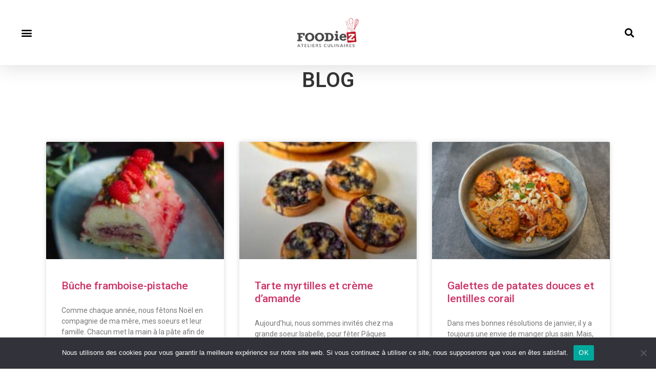

--- FILE ---
content_type: text/html; charset=UTF-8
request_url: http://ateliersfoodiez.be/blog/2/
body_size: 13500
content:
<!doctype html>
<html lang="fr-FR">
<head>
	<meta charset="UTF-8">
		<meta name="viewport" content="width=device-width, initial-scale=1">
	<link rel="profile" href="http://gmpg.org/xfn/11">
	<meta name='robots' content='index, follow, max-image-preview:large, max-snippet:-1, max-video-preview:-1' />

	<!-- This site is optimized with the Yoast SEO plugin v22.8 - https://yoast.com/wordpress/plugins/seo/ -->
	<title>Blog - Foodiez ateliers culinaires</title>
	<link rel="canonical" href="http://ateliersfoodiez.be/blog/" />
	<meta property="og:locale" content="fr_FR" />
	<meta property="og:type" content="article" />
	<meta property="og:title" content="Blog - Foodiez ateliers culinaires" />
	<meta property="og:description" content="BLOG" />
	<meta property="og:url" content="http://ateliersfoodiez.be/blog/" />
	<meta property="og:site_name" content="Foodiez ateliers culinaires" />
	<meta property="article:modified_time" content="2021-01-21T13:32:54+00:00" />
	<meta name="twitter:card" content="summary_large_image" />
	<script type="application/ld+json" class="yoast-schema-graph">{"@context":"https://schema.org","@graph":[{"@type":"WebPage","@id":"http://ateliersfoodiez.be/blog/","url":"http://ateliersfoodiez.be/blog/","name":"Blog - Foodiez ateliers culinaires","isPartOf":{"@id":"http://ateliersfoodiez.be/#website"},"datePublished":"2021-01-12T20:14:45+00:00","dateModified":"2021-01-21T13:32:54+00:00","breadcrumb":{"@id":"http://ateliersfoodiez.be/blog/#breadcrumb"},"inLanguage":"fr-FR","potentialAction":[{"@type":"ReadAction","target":["http://ateliersfoodiez.be/blog/"]}]},{"@type":"BreadcrumbList","@id":"http://ateliersfoodiez.be/blog/#breadcrumb","itemListElement":[{"@type":"ListItem","position":1,"name":"Accueil","item":"http://ateliersfoodiez.be/"},{"@type":"ListItem","position":2,"name":"Blog"}]},{"@type":"WebSite","@id":"http://ateliersfoodiez.be/#website","url":"http://ateliersfoodiez.be/","name":"Foodiez ateliers culinaires","description":"","publisher":{"@id":"http://ateliersfoodiez.be/#organization"},"potentialAction":[{"@type":"SearchAction","target":{"@type":"EntryPoint","urlTemplate":"http://ateliersfoodiez.be/?s={search_term_string}"},"query-input":"required name=search_term_string"}],"inLanguage":"fr-FR"},{"@type":"Organization","@id":"http://ateliersfoodiez.be/#organization","name":"Foodiez ateliers culinaires","url":"http://ateliersfoodiez.be/","logo":{"@type":"ImageObject","inLanguage":"fr-FR","@id":"http://ateliersfoodiez.be/#/schema/logo/image/","url":"http://ateliersfoodiez.be/wp-content/uploads/2020/11/cropped-Logo_Foodiez_quadri.png","contentUrl":"http://ateliersfoodiez.be/wp-content/uploads/2020/11/cropped-Logo_Foodiez_quadri.png","width":1365,"height":651,"caption":"Foodiez ateliers culinaires"},"image":{"@id":"http://ateliersfoodiez.be/#/schema/logo/image/"}}]}</script>
	<!-- / Yoast SEO plugin. -->


<link rel="alternate" type="application/rss+xml" title="Foodiez ateliers culinaires &raquo; Flux" href="http://ateliersfoodiez.be/feed/" />
<link rel="alternate" type="application/rss+xml" title="Foodiez ateliers culinaires &raquo; Flux des commentaires" href="http://ateliersfoodiez.be/comments/feed/" />
<script type="text/javascript">
/* <![CDATA[ */
window._wpemojiSettings = {"baseUrl":"https:\/\/s.w.org\/images\/core\/emoji\/15.0.3\/72x72\/","ext":".png","svgUrl":"https:\/\/s.w.org\/images\/core\/emoji\/15.0.3\/svg\/","svgExt":".svg","source":{"concatemoji":"http:\/\/ateliersfoodiez.be\/wp-includes\/js\/wp-emoji-release.min.js?ver=6.5.7"}};
/*! This file is auto-generated */
!function(i,n){var o,s,e;function c(e){try{var t={supportTests:e,timestamp:(new Date).valueOf()};sessionStorage.setItem(o,JSON.stringify(t))}catch(e){}}function p(e,t,n){e.clearRect(0,0,e.canvas.width,e.canvas.height),e.fillText(t,0,0);var t=new Uint32Array(e.getImageData(0,0,e.canvas.width,e.canvas.height).data),r=(e.clearRect(0,0,e.canvas.width,e.canvas.height),e.fillText(n,0,0),new Uint32Array(e.getImageData(0,0,e.canvas.width,e.canvas.height).data));return t.every(function(e,t){return e===r[t]})}function u(e,t,n){switch(t){case"flag":return n(e,"\ud83c\udff3\ufe0f\u200d\u26a7\ufe0f","\ud83c\udff3\ufe0f\u200b\u26a7\ufe0f")?!1:!n(e,"\ud83c\uddfa\ud83c\uddf3","\ud83c\uddfa\u200b\ud83c\uddf3")&&!n(e,"\ud83c\udff4\udb40\udc67\udb40\udc62\udb40\udc65\udb40\udc6e\udb40\udc67\udb40\udc7f","\ud83c\udff4\u200b\udb40\udc67\u200b\udb40\udc62\u200b\udb40\udc65\u200b\udb40\udc6e\u200b\udb40\udc67\u200b\udb40\udc7f");case"emoji":return!n(e,"\ud83d\udc26\u200d\u2b1b","\ud83d\udc26\u200b\u2b1b")}return!1}function f(e,t,n){var r="undefined"!=typeof WorkerGlobalScope&&self instanceof WorkerGlobalScope?new OffscreenCanvas(300,150):i.createElement("canvas"),a=r.getContext("2d",{willReadFrequently:!0}),o=(a.textBaseline="top",a.font="600 32px Arial",{});return e.forEach(function(e){o[e]=t(a,e,n)}),o}function t(e){var t=i.createElement("script");t.src=e,t.defer=!0,i.head.appendChild(t)}"undefined"!=typeof Promise&&(o="wpEmojiSettingsSupports",s=["flag","emoji"],n.supports={everything:!0,everythingExceptFlag:!0},e=new Promise(function(e){i.addEventListener("DOMContentLoaded",e,{once:!0})}),new Promise(function(t){var n=function(){try{var e=JSON.parse(sessionStorage.getItem(o));if("object"==typeof e&&"number"==typeof e.timestamp&&(new Date).valueOf()<e.timestamp+604800&&"object"==typeof e.supportTests)return e.supportTests}catch(e){}return null}();if(!n){if("undefined"!=typeof Worker&&"undefined"!=typeof OffscreenCanvas&&"undefined"!=typeof URL&&URL.createObjectURL&&"undefined"!=typeof Blob)try{var e="postMessage("+f.toString()+"("+[JSON.stringify(s),u.toString(),p.toString()].join(",")+"));",r=new Blob([e],{type:"text/javascript"}),a=new Worker(URL.createObjectURL(r),{name:"wpTestEmojiSupports"});return void(a.onmessage=function(e){c(n=e.data),a.terminate(),t(n)})}catch(e){}c(n=f(s,u,p))}t(n)}).then(function(e){for(var t in e)n.supports[t]=e[t],n.supports.everything=n.supports.everything&&n.supports[t],"flag"!==t&&(n.supports.everythingExceptFlag=n.supports.everythingExceptFlag&&n.supports[t]);n.supports.everythingExceptFlag=n.supports.everythingExceptFlag&&!n.supports.flag,n.DOMReady=!1,n.readyCallback=function(){n.DOMReady=!0}}).then(function(){return e}).then(function(){var e;n.supports.everything||(n.readyCallback(),(e=n.source||{}).concatemoji?t(e.concatemoji):e.wpemoji&&e.twemoji&&(t(e.twemoji),t(e.wpemoji)))}))}((window,document),window._wpemojiSettings);
/* ]]> */
</script>
<style id='wp-emoji-styles-inline-css' type='text/css'>

	img.wp-smiley, img.emoji {
		display: inline !important;
		border: none !important;
		box-shadow: none !important;
		height: 1em !important;
		width: 1em !important;
		margin: 0 0.07em !important;
		vertical-align: -0.1em !important;
		background: none !important;
		padding: 0 !important;
	}
</style>
<style id='classic-theme-styles-inline-css' type='text/css'>
/*! This file is auto-generated */
.wp-block-button__link{color:#fff;background-color:#32373c;border-radius:9999px;box-shadow:none;text-decoration:none;padding:calc(.667em + 2px) calc(1.333em + 2px);font-size:1.125em}.wp-block-file__button{background:#32373c;color:#fff;text-decoration:none}
</style>
<style id='global-styles-inline-css' type='text/css'>
body{--wp--preset--color--black: #000000;--wp--preset--color--cyan-bluish-gray: #abb8c3;--wp--preset--color--white: #ffffff;--wp--preset--color--pale-pink: #f78da7;--wp--preset--color--vivid-red: #cf2e2e;--wp--preset--color--luminous-vivid-orange: #ff6900;--wp--preset--color--luminous-vivid-amber: #fcb900;--wp--preset--color--light-green-cyan: #7bdcb5;--wp--preset--color--vivid-green-cyan: #00d084;--wp--preset--color--pale-cyan-blue: #8ed1fc;--wp--preset--color--vivid-cyan-blue: #0693e3;--wp--preset--color--vivid-purple: #9b51e0;--wp--preset--gradient--vivid-cyan-blue-to-vivid-purple: linear-gradient(135deg,rgba(6,147,227,1) 0%,rgb(155,81,224) 100%);--wp--preset--gradient--light-green-cyan-to-vivid-green-cyan: linear-gradient(135deg,rgb(122,220,180) 0%,rgb(0,208,130) 100%);--wp--preset--gradient--luminous-vivid-amber-to-luminous-vivid-orange: linear-gradient(135deg,rgba(252,185,0,1) 0%,rgba(255,105,0,1) 100%);--wp--preset--gradient--luminous-vivid-orange-to-vivid-red: linear-gradient(135deg,rgba(255,105,0,1) 0%,rgb(207,46,46) 100%);--wp--preset--gradient--very-light-gray-to-cyan-bluish-gray: linear-gradient(135deg,rgb(238,238,238) 0%,rgb(169,184,195) 100%);--wp--preset--gradient--cool-to-warm-spectrum: linear-gradient(135deg,rgb(74,234,220) 0%,rgb(151,120,209) 20%,rgb(207,42,186) 40%,rgb(238,44,130) 60%,rgb(251,105,98) 80%,rgb(254,248,76) 100%);--wp--preset--gradient--blush-light-purple: linear-gradient(135deg,rgb(255,206,236) 0%,rgb(152,150,240) 100%);--wp--preset--gradient--blush-bordeaux: linear-gradient(135deg,rgb(254,205,165) 0%,rgb(254,45,45) 50%,rgb(107,0,62) 100%);--wp--preset--gradient--luminous-dusk: linear-gradient(135deg,rgb(255,203,112) 0%,rgb(199,81,192) 50%,rgb(65,88,208) 100%);--wp--preset--gradient--pale-ocean: linear-gradient(135deg,rgb(255,245,203) 0%,rgb(182,227,212) 50%,rgb(51,167,181) 100%);--wp--preset--gradient--electric-grass: linear-gradient(135deg,rgb(202,248,128) 0%,rgb(113,206,126) 100%);--wp--preset--gradient--midnight: linear-gradient(135deg,rgb(2,3,129) 0%,rgb(40,116,252) 100%);--wp--preset--font-size--small: 13px;--wp--preset--font-size--medium: 20px;--wp--preset--font-size--large: 36px;--wp--preset--font-size--x-large: 42px;--wp--preset--spacing--20: 0.44rem;--wp--preset--spacing--30: 0.67rem;--wp--preset--spacing--40: 1rem;--wp--preset--spacing--50: 1.5rem;--wp--preset--spacing--60: 2.25rem;--wp--preset--spacing--70: 3.38rem;--wp--preset--spacing--80: 5.06rem;--wp--preset--shadow--natural: 6px 6px 9px rgba(0, 0, 0, 0.2);--wp--preset--shadow--deep: 12px 12px 50px rgba(0, 0, 0, 0.4);--wp--preset--shadow--sharp: 6px 6px 0px rgba(0, 0, 0, 0.2);--wp--preset--shadow--outlined: 6px 6px 0px -3px rgba(255, 255, 255, 1), 6px 6px rgba(0, 0, 0, 1);--wp--preset--shadow--crisp: 6px 6px 0px rgba(0, 0, 0, 1);}:where(.is-layout-flex){gap: 0.5em;}:where(.is-layout-grid){gap: 0.5em;}body .is-layout-flex{display: flex;}body .is-layout-flex{flex-wrap: wrap;align-items: center;}body .is-layout-flex > *{margin: 0;}body .is-layout-grid{display: grid;}body .is-layout-grid > *{margin: 0;}:where(.wp-block-columns.is-layout-flex){gap: 2em;}:where(.wp-block-columns.is-layout-grid){gap: 2em;}:where(.wp-block-post-template.is-layout-flex){gap: 1.25em;}:where(.wp-block-post-template.is-layout-grid){gap: 1.25em;}.has-black-color{color: var(--wp--preset--color--black) !important;}.has-cyan-bluish-gray-color{color: var(--wp--preset--color--cyan-bluish-gray) !important;}.has-white-color{color: var(--wp--preset--color--white) !important;}.has-pale-pink-color{color: var(--wp--preset--color--pale-pink) !important;}.has-vivid-red-color{color: var(--wp--preset--color--vivid-red) !important;}.has-luminous-vivid-orange-color{color: var(--wp--preset--color--luminous-vivid-orange) !important;}.has-luminous-vivid-amber-color{color: var(--wp--preset--color--luminous-vivid-amber) !important;}.has-light-green-cyan-color{color: var(--wp--preset--color--light-green-cyan) !important;}.has-vivid-green-cyan-color{color: var(--wp--preset--color--vivid-green-cyan) !important;}.has-pale-cyan-blue-color{color: var(--wp--preset--color--pale-cyan-blue) !important;}.has-vivid-cyan-blue-color{color: var(--wp--preset--color--vivid-cyan-blue) !important;}.has-vivid-purple-color{color: var(--wp--preset--color--vivid-purple) !important;}.has-black-background-color{background-color: var(--wp--preset--color--black) !important;}.has-cyan-bluish-gray-background-color{background-color: var(--wp--preset--color--cyan-bluish-gray) !important;}.has-white-background-color{background-color: var(--wp--preset--color--white) !important;}.has-pale-pink-background-color{background-color: var(--wp--preset--color--pale-pink) !important;}.has-vivid-red-background-color{background-color: var(--wp--preset--color--vivid-red) !important;}.has-luminous-vivid-orange-background-color{background-color: var(--wp--preset--color--luminous-vivid-orange) !important;}.has-luminous-vivid-amber-background-color{background-color: var(--wp--preset--color--luminous-vivid-amber) !important;}.has-light-green-cyan-background-color{background-color: var(--wp--preset--color--light-green-cyan) !important;}.has-vivid-green-cyan-background-color{background-color: var(--wp--preset--color--vivid-green-cyan) !important;}.has-pale-cyan-blue-background-color{background-color: var(--wp--preset--color--pale-cyan-blue) !important;}.has-vivid-cyan-blue-background-color{background-color: var(--wp--preset--color--vivid-cyan-blue) !important;}.has-vivid-purple-background-color{background-color: var(--wp--preset--color--vivid-purple) !important;}.has-black-border-color{border-color: var(--wp--preset--color--black) !important;}.has-cyan-bluish-gray-border-color{border-color: var(--wp--preset--color--cyan-bluish-gray) !important;}.has-white-border-color{border-color: var(--wp--preset--color--white) !important;}.has-pale-pink-border-color{border-color: var(--wp--preset--color--pale-pink) !important;}.has-vivid-red-border-color{border-color: var(--wp--preset--color--vivid-red) !important;}.has-luminous-vivid-orange-border-color{border-color: var(--wp--preset--color--luminous-vivid-orange) !important;}.has-luminous-vivid-amber-border-color{border-color: var(--wp--preset--color--luminous-vivid-amber) !important;}.has-light-green-cyan-border-color{border-color: var(--wp--preset--color--light-green-cyan) !important;}.has-vivid-green-cyan-border-color{border-color: var(--wp--preset--color--vivid-green-cyan) !important;}.has-pale-cyan-blue-border-color{border-color: var(--wp--preset--color--pale-cyan-blue) !important;}.has-vivid-cyan-blue-border-color{border-color: var(--wp--preset--color--vivid-cyan-blue) !important;}.has-vivid-purple-border-color{border-color: var(--wp--preset--color--vivid-purple) !important;}.has-vivid-cyan-blue-to-vivid-purple-gradient-background{background: var(--wp--preset--gradient--vivid-cyan-blue-to-vivid-purple) !important;}.has-light-green-cyan-to-vivid-green-cyan-gradient-background{background: var(--wp--preset--gradient--light-green-cyan-to-vivid-green-cyan) !important;}.has-luminous-vivid-amber-to-luminous-vivid-orange-gradient-background{background: var(--wp--preset--gradient--luminous-vivid-amber-to-luminous-vivid-orange) !important;}.has-luminous-vivid-orange-to-vivid-red-gradient-background{background: var(--wp--preset--gradient--luminous-vivid-orange-to-vivid-red) !important;}.has-very-light-gray-to-cyan-bluish-gray-gradient-background{background: var(--wp--preset--gradient--very-light-gray-to-cyan-bluish-gray) !important;}.has-cool-to-warm-spectrum-gradient-background{background: var(--wp--preset--gradient--cool-to-warm-spectrum) !important;}.has-blush-light-purple-gradient-background{background: var(--wp--preset--gradient--blush-light-purple) !important;}.has-blush-bordeaux-gradient-background{background: var(--wp--preset--gradient--blush-bordeaux) !important;}.has-luminous-dusk-gradient-background{background: var(--wp--preset--gradient--luminous-dusk) !important;}.has-pale-ocean-gradient-background{background: var(--wp--preset--gradient--pale-ocean) !important;}.has-electric-grass-gradient-background{background: var(--wp--preset--gradient--electric-grass) !important;}.has-midnight-gradient-background{background: var(--wp--preset--gradient--midnight) !important;}.has-small-font-size{font-size: var(--wp--preset--font-size--small) !important;}.has-medium-font-size{font-size: var(--wp--preset--font-size--medium) !important;}.has-large-font-size{font-size: var(--wp--preset--font-size--large) !important;}.has-x-large-font-size{font-size: var(--wp--preset--font-size--x-large) !important;}
.wp-block-navigation a:where(:not(.wp-element-button)){color: inherit;}
:where(.wp-block-post-template.is-layout-flex){gap: 1.25em;}:where(.wp-block-post-template.is-layout-grid){gap: 1.25em;}
:where(.wp-block-columns.is-layout-flex){gap: 2em;}:where(.wp-block-columns.is-layout-grid){gap: 2em;}
.wp-block-pullquote{font-size: 1.5em;line-height: 1.6;}
</style>
<link rel='stylesheet' id='cookie-notice-front-css' href='http://ateliersfoodiez.be/wp-content/plugins/cookie-notice/css/front.min.css?ver=2.4.16' type='text/css' media='all' />
<link rel='stylesheet' id='hello-elementor-css' href='http://ateliersfoodiez.be/wp-content/themes/hello-elementor/style.min.css?ver=2.2.0' type='text/css' media='all' />
<link rel='stylesheet' id='hello-elementor-theme-style-css' href='http://ateliersfoodiez.be/wp-content/themes/hello-elementor/theme.min.css?ver=2.2.0' type='text/css' media='all' />
<link rel='stylesheet' id='elementor-icons-css' href='http://ateliersfoodiez.be/wp-content/plugins/elementor/assets/lib/eicons/css/elementor-icons.min.css?ver=5.29.0' type='text/css' media='all' />
<link rel='stylesheet' id='elementor-frontend-css' href='http://ateliersfoodiez.be/wp-content/plugins/elementor/assets/css/frontend.min.css?ver=3.21.8' type='text/css' media='all' />
<link rel='stylesheet' id='swiper-css' href='http://ateliersfoodiez.be/wp-content/plugins/elementor/assets/lib/swiper/v8/css/swiper.min.css?ver=8.4.5' type='text/css' media='all' />
<link rel='stylesheet' id='elementor-post-8-css' href='http://ateliersfoodiez.be/wp-content/uploads/elementor/css/post-8.css?ver=1717314624' type='text/css' media='all' />
<link rel='stylesheet' id='elementor-pro-css' href='http://ateliersfoodiez.be/wp-content/plugins/elementor-pro/assets/css/frontend.min.css?ver=3.21.3' type='text/css' media='all' />
<link rel='stylesheet' id='elementor-post-1037-css' href='http://ateliersfoodiez.be/wp-content/uploads/elementor/css/post-1037.css?ver=1717316016' type='text/css' media='all' />
<link rel='stylesheet' id='elementor-post-330-css' href='http://ateliersfoodiez.be/wp-content/uploads/elementor/css/post-330.css?ver=1717314624' type='text/css' media='all' />
<link rel='stylesheet' id='elementor-post-337-css' href='http://ateliersfoodiez.be/wp-content/uploads/elementor/css/post-337.css?ver=1717314624' type='text/css' media='all' />
<link rel='stylesheet' id='google-fonts-1-css' href='https://fonts.googleapis.com/css?family=Roboto%3A100%2C100italic%2C200%2C200italic%2C300%2C300italic%2C400%2C400italic%2C500%2C500italic%2C600%2C600italic%2C700%2C700italic%2C800%2C800italic%2C900%2C900italic%7CRoboto+Slab%3A100%2C100italic%2C200%2C200italic%2C300%2C300italic%2C400%2C400italic%2C500%2C500italic%2C600%2C600italic%2C700%2C700italic%2C800%2C800italic%2C900%2C900italic%7CRubik%3A100%2C100italic%2C200%2C200italic%2C300%2C300italic%2C400%2C400italic%2C500%2C500italic%2C600%2C600italic%2C700%2C700italic%2C800%2C800italic%2C900%2C900italic%7CRaleway%3A100%2C100italic%2C200%2C200italic%2C300%2C300italic%2C400%2C400italic%2C500%2C500italic%2C600%2C600italic%2C700%2C700italic%2C800%2C800italic%2C900%2C900italic&#038;display=auto&#038;ver=6.5.7' type='text/css' media='all' />
<link rel='stylesheet' id='elementor-icons-shared-0-css' href='http://ateliersfoodiez.be/wp-content/plugins/elementor/assets/lib/font-awesome/css/fontawesome.min.css?ver=5.15.3' type='text/css' media='all' />
<link rel='stylesheet' id='elementor-icons-fa-solid-css' href='http://ateliersfoodiez.be/wp-content/plugins/elementor/assets/lib/font-awesome/css/solid.min.css?ver=5.15.3' type='text/css' media='all' />
<link rel='stylesheet' id='elementor-icons-fa-brands-css' href='http://ateliersfoodiez.be/wp-content/plugins/elementor/assets/lib/font-awesome/css/brands.min.css?ver=5.15.3' type='text/css' media='all' />
<link rel="preconnect" href="https://fonts.gstatic.com/" crossorigin><script type="text/javascript" id="cookie-notice-front-js-before">
/* <![CDATA[ */
var cnArgs = {"ajaxUrl":"http:\/\/ateliersfoodiez.be\/wp-admin\/admin-ajax.php","nonce":"c68c1657db","hideEffect":"fade","position":"bottom","onScroll":false,"onScrollOffset":100,"onClick":false,"cookieName":"cookie_notice_accepted","cookieTime":2592000,"cookieTimeRejected":2592000,"globalCookie":false,"redirection":false,"cache":false,"revokeCookies":false,"revokeCookiesOpt":"automatic"};
/* ]]> */
</script>
<script type="text/javascript" src="http://ateliersfoodiez.be/wp-content/plugins/cookie-notice/js/front.min.js?ver=2.4.16" id="cookie-notice-front-js"></script>
<link rel="https://api.w.org/" href="http://ateliersfoodiez.be/wp-json/" /><link rel="alternate" type="application/json" href="http://ateliersfoodiez.be/wp-json/wp/v2/pages/1037" /><link rel="EditURI" type="application/rsd+xml" title="RSD" href="http://ateliersfoodiez.be/xmlrpc.php?rsd" />
<meta name="generator" content="WordPress 6.5.7" />
<link rel='shortlink' href='http://ateliersfoodiez.be/?p=1037' />
<link rel="alternate" type="application/json+oembed" href="http://ateliersfoodiez.be/wp-json/oembed/1.0/embed?url=http%3A%2F%2Fateliersfoodiez.be%2Fblog%2F" />
<link rel="alternate" type="text/xml+oembed" href="http://ateliersfoodiez.be/wp-json/oembed/1.0/embed?url=http%3A%2F%2Fateliersfoodiez.be%2Fblog%2F&#038;format=xml" />

		<!-- GA Google Analytics @ https://m0n.co/ga -->
		<script async src="https://www.googletagmanager.com/gtag/js?id=G-V4FXS08K8B"></script>
		<script>
			window.dataLayer = window.dataLayer || [];
			function gtag(){dataLayer.push(arguments);}
			gtag('js', new Date());
			gtag('config', 'G-V4FXS08K8B');
		</script>

	<meta name="generator" content="Elementor 3.21.8; features: e_optimized_assets_loading, additional_custom_breakpoints; settings: css_print_method-external, google_font-enabled, font_display-auto">
<link rel="icon" href="http://ateliersfoodiez.be/wp-content/uploads/2021/01/cropped-icone-foodiez-32x32.png" sizes="32x32" />
<link rel="icon" href="http://ateliersfoodiez.be/wp-content/uploads/2021/01/cropped-icone-foodiez-192x192.png" sizes="192x192" />
<link rel="apple-touch-icon" href="http://ateliersfoodiez.be/wp-content/uploads/2021/01/cropped-icone-foodiez-180x180.png" />
<meta name="msapplication-TileImage" content="http://ateliersfoodiez.be/wp-content/uploads/2021/01/cropped-icone-foodiez-270x270.png" />
		<style type="text/css" id="wp-custom-css">
			

/** Start Block Kit CSS: 33-3-f2d4515681d0cdeb2a000d0405e47669 **/

.envato-kit-30-phone-overlay {
	position: absolute !important;
	display: block !important;
	top: 0%;
	left: 0%;
	right: 0%;
	margin: auto;
	z-index: 1;
}
.envato-kit-30-div-rotate{
	transform: rotate(90deg);
}

/** End Block Kit CSS: 33-3-f2d4515681d0cdeb2a000d0405e47669 **/



/** Start Block Kit CSS: 69-3-4f8cfb8a1a68ec007f2be7a02bdeadd9 **/

.envato-kit-66-menu .e--pointer-framed .elementor-item:before{
	border-radius:1px;
}

.envato-kit-66-subscription-form .elementor-form-fields-wrapper{
	position:relative;
}

.envato-kit-66-subscription-form .elementor-form-fields-wrapper .elementor-field-type-submit{
	position:static;
}

.envato-kit-66-subscription-form .elementor-form-fields-wrapper .elementor-field-type-submit button{
	position: absolute;
    top: 50%;
    right: 6px;
    transform: translate(0, -50%);
		-moz-transform: translate(0, -50%);
		-webmit-transform: translate(0, -50%);
}

.envato-kit-66-testi-slider .elementor-testimonial__footer{
	margin-top: -60px !important;
	z-index: 99;
  position: relative;
}

.envato-kit-66-featured-slider .elementor-slides .slick-prev{
	width:50px;
	height:50px;
	background-color:#ffffff !important;
	transform:rotate(45deg);
	-moz-transform:rotate(45deg);
	-webkit-transform:rotate(45deg);
	left:-25px !important;
	-webkit-box-shadow: 0px 1px 2px 1px rgba(0,0,0,0.32);
	-moz-box-shadow: 0px 1px 2px 1px rgba(0,0,0,0.32);
	box-shadow: 0px 1px 2px 1px rgba(0,0,0,0.32);
}

.envato-kit-66-featured-slider .elementor-slides .slick-prev:before{
	display:block;
	margin-top:0px;
	margin-left:0px;
	transform:rotate(-45deg);
	-moz-transform:rotate(-45deg);
	-webkit-transform:rotate(-45deg);
}

.envato-kit-66-featured-slider .elementor-slides .slick-next{
	width:50px;
	height:50px;
	background-color:#ffffff !important;
	transform:rotate(45deg);
	-moz-transform:rotate(45deg);
	-webkit-transform:rotate(45deg);
	right:-25px !important;
	-webkit-box-shadow: 0px 1px 2px 1px rgba(0,0,0,0.32);
	-moz-box-shadow: 0px 1px 2px 1px rgba(0,0,0,0.32);
	box-shadow: 0px 1px 2px 1px rgba(0,0,0,0.32);
}

.envato-kit-66-featured-slider .elementor-slides .slick-next:before{
	display:block;
	margin-top:-5px;
	margin-right:-5px;
	transform:rotate(-45deg);
	-moz-transform:rotate(-45deg);
	-webkit-transform:rotate(-45deg);
}

.envato-kit-66-orangetext{
	color:#f4511e;
}

.envato-kit-66-countdown .elementor-countdown-label{
	display:inline-block !important;
	border:2px solid rgba(255,255,255,0.2);
	padding:9px 20px;
}

/** End Block Kit CSS: 69-3-4f8cfb8a1a68ec007f2be7a02bdeadd9 **/



/** Start Block Kit CSS: 135-3-c665d4805631b9a8bf464e65129b2f58 **/

.envato-block__preview{overflow: visible;}

/** End Block Kit CSS: 135-3-c665d4805631b9a8bf464e65129b2f58 **/



/** Start Block Kit CSS: 144-3-3a7d335f39a8579c20cdf02f8d462582 **/

.envato-block__preview{overflow: visible;}

/* Envato Kit 141 Custom Styles - Applied to the element under Advanced */

.elementor-headline-animation-type-drop-in .elementor-headline-dynamic-wrapper{
	text-align: center;
}
.envato-kit-141-top-0 h1,
.envato-kit-141-top-0 h2,
.envato-kit-141-top-0 h3,
.envato-kit-141-top-0 h4,
.envato-kit-141-top-0 h5,
.envato-kit-141-top-0 h6,
.envato-kit-141-top-0 p {
	margin-top: 0;
}

.envato-kit-141-newsletter-inline .elementor-field-textual.elementor-size-md {
	padding-left: 1.5rem;
	padding-right: 1.5rem;
}

.envato-kit-141-bottom-0 p {
	margin-bottom: 0;
}

.envato-kit-141-bottom-8 .elementor-price-list .elementor-price-list-item .elementor-price-list-header {
	margin-bottom: .5rem;
}

.envato-kit-141.elementor-widget-testimonial-carousel.elementor-pagination-type-bullets .swiper-container {
	padding-bottom: 52px;
}

.envato-kit-141-display-inline {
	display: inline-block;
}

.envato-kit-141 .elementor-slick-slider ul.slick-dots {
	bottom: -40px;
}

/** End Block Kit CSS: 144-3-3a7d335f39a8579c20cdf02f8d462582 **/



/** Start Block Kit CSS: 136-3-fc37602abad173a9d9d95d89bbe6bb80 **/

.envato-block__preview{overflow: visible !important;}

/** End Block Kit CSS: 136-3-fc37602abad173a9d9d95d89bbe6bb80 **/



/** Start Block Kit CSS: 141-3-1d55f1e76be9fb1a8d9de88accbe962f **/

.envato-kit-138-bracket .elementor-widget-container > *:before{
	content:"[";
	color:#ffab00;
	display:inline-block;
	margin-right:4px;
	line-height:1em;
	position:relative;
	top:-1px;
}

.envato-kit-138-bracket .elementor-widget-container > *:after{
	content:"]";
	color:#ffab00;
	display:inline-block;
	margin-left:4px;
	line-height:1em;
	position:relative;
	top:-1px;
}

/** End Block Kit CSS: 141-3-1d55f1e76be9fb1a8d9de88accbe962f **/

		</style>
		</head>
<body class="page-template page-template-elementor_header_footer page page-id-1037 wp-custom-logo paged-2 page-paged-2 cookies-not-set elementor-default elementor-template-full-width elementor-kit-8 elementor-page elementor-page-1037">

		<div data-elementor-type="header" data-elementor-id="330" class="elementor elementor-330 elementor-location-header" data-elementor-post-type="elementor_library">
					<header class="elementor-section elementor-top-section elementor-element elementor-element-80a673d elementor-section-full_width elementor-section-content-middle elementor-section-height-default elementor-section-height-default" data-id="80a673d" data-element_type="section">
						<div class="elementor-container elementor-column-gap-default">
					<div class="elementor-column elementor-col-33 elementor-top-column elementor-element elementor-element-78239005" data-id="78239005" data-element_type="column">
			<div class="elementor-widget-wrap elementor-element-populated">
						<div class="elementor-element elementor-element-7ac657e4 elementor-nav-menu--stretch elementor-nav-menu__text-align-center elementor-nav-menu--toggle elementor-nav-menu--burger elementor-widget elementor-widget-nav-menu" data-id="7ac657e4" data-element_type="widget" data-settings="{&quot;layout&quot;:&quot;dropdown&quot;,&quot;full_width&quot;:&quot;stretch&quot;,&quot;submenu_icon&quot;:{&quot;value&quot;:&quot;&lt;i class=\&quot;fas fa-caret-down\&quot;&gt;&lt;\/i&gt;&quot;,&quot;library&quot;:&quot;fa-solid&quot;},&quot;toggle&quot;:&quot;burger&quot;}" data-widget_type="nav-menu.default">
				<div class="elementor-widget-container">
					<div class="elementor-menu-toggle" role="button" tabindex="0" aria-label="Permuter le menu" aria-expanded="false">
			<i aria-hidden="true" role="presentation" class="elementor-menu-toggle__icon--open eicon-menu-bar"></i><i aria-hidden="true" role="presentation" class="elementor-menu-toggle__icon--close eicon-close"></i>			<span class="elementor-screen-only">Menu</span>
		</div>
					<nav class="elementor-nav-menu--dropdown elementor-nav-menu__container" aria-hidden="true">
				<ul id="menu-2-7ac657e4" class="elementor-nav-menu"><li class="menu-item menu-item-type-post_type menu-item-object-page menu-item-home menu-item-98"><a href="http://ateliersfoodiez.be/" class="elementor-item" tabindex="-1">Accueil</a></li>
<li class="menu-item menu-item-type-post_type menu-item-object-page menu-item-97"><a href="http://ateliersfoodiez.be/a-propos/" class="elementor-item" tabindex="-1">A propos</a></li>
<li class="menu-item menu-item-type-post_type menu-item-object-page menu-item-807"><a href="http://ateliersfoodiez.be/ateliers/" class="elementor-item" tabindex="-1">Ateliers</a></li>
<li class="menu-item menu-item-type-post_type menu-item-object-page menu-item-100"><a href="http://ateliersfoodiez.be/offres/" class="elementor-item" tabindex="-1">Offre</a></li>
<li class="menu-item menu-item-type-post_type menu-item-object-page menu-item-808"><a href="http://ateliersfoodiez.be/bon-cadeau/" class="elementor-item" tabindex="-1">Bon cadeau</a></li>
<li class="menu-item menu-item-type-post_type menu-item-object-page menu-item-99"><a href="http://ateliersfoodiez.be/galerie-photos/" class="elementor-item" tabindex="-1">Galerie photos</a></li>
<li class="menu-item menu-item-type-post_type menu-item-object-page current-menu-item page_item page-item-1037 current_page_item menu-item-1045"><a href="http://ateliersfoodiez.be/blog/" aria-current="page" class="elementor-item elementor-item-active" tabindex="-1">Blog</a></li>
<li class="menu-item menu-item-type-post_type menu-item-object-page menu-item-552"><a href="http://ateliersfoodiez.be/newsletter/" class="elementor-item" tabindex="-1">Newsletter</a></li>
<li class="menu-item menu-item-type-post_type menu-item-object-page menu-item-265"><a href="http://ateliersfoodiez.be/contact/" class="elementor-item" tabindex="-1">Contact</a></li>
</ul>			</nav>
				</div>
				</div>
					</div>
		</div>
				<div class="elementor-column elementor-col-33 elementor-top-column elementor-element elementor-element-2951fb5" data-id="2951fb5" data-element_type="column">
			<div class="elementor-widget-wrap elementor-element-populated">
						<div class="elementor-element elementor-element-3ef85a65 elementor-widget elementor-widget-theme-site-logo elementor-widget-image" data-id="3ef85a65" data-element_type="widget" data-widget_type="theme-site-logo.default">
				<div class="elementor-widget-container">
									<a href="http://ateliersfoodiez.be">
			<img width="1365" height="651" src="http://ateliersfoodiez.be/wp-content/uploads/2020/11/cropped-Logo_Foodiez_quadri.png" class="attachment-full size-full wp-image-335" alt="" srcset="http://ateliersfoodiez.be/wp-content/uploads/2020/11/cropped-Logo_Foodiez_quadri.png 1365w, http://ateliersfoodiez.be/wp-content/uploads/2020/11/cropped-Logo_Foodiez_quadri-300x143.png 300w, http://ateliersfoodiez.be/wp-content/uploads/2020/11/cropped-Logo_Foodiez_quadri-1024x488.png 1024w, http://ateliersfoodiez.be/wp-content/uploads/2020/11/cropped-Logo_Foodiez_quadri-768x366.png 768w" sizes="(max-width: 1365px) 100vw, 1365px" />				</a>
									</div>
				</div>
					</div>
		</div>
				<div class="elementor-column elementor-col-33 elementor-top-column elementor-element elementor-element-13eacf90" data-id="13eacf90" data-element_type="column">
			<div class="elementor-widget-wrap elementor-element-populated">
						<div class="elementor-element elementor-element-6ba74bdf elementor-search-form--skin-full_screen elementor-widget elementor-widget-search-form" data-id="6ba74bdf" data-element_type="widget" data-settings="{&quot;skin&quot;:&quot;full_screen&quot;}" data-widget_type="search-form.default">
				<div class="elementor-widget-container">
					<search role="search">
			<form class="elementor-search-form" action="http://ateliersfoodiez.be" method="get">
												<div class="elementor-search-form__toggle" tabindex="0" role="button">
					<i aria-hidden="true" class="fas fa-search"></i>					<span class="elementor-screen-only">Rechercher </span>
				</div>
								<div class="elementor-search-form__container">
					<label class="elementor-screen-only" for="elementor-search-form-6ba74bdf">Rechercher </label>

					
					<input id="elementor-search-form-6ba74bdf" placeholder="Search..." class="elementor-search-form__input" type="search" name="s" value="">
					
					
										<div class="dialog-lightbox-close-button dialog-close-button" role="button" tabindex="0">
						<i aria-hidden="true" class="eicon-close"></i>						<span class="elementor-screen-only">Fermer ce champ de recherche.</span>
					</div>
									</div>
			</form>
		</search>
				</div>
				</div>
					</div>
		</div>
					</div>
		</header>
				</div>
				<div data-elementor-type="wp-page" data-elementor-id="1037" class="elementor elementor-1037" data-elementor-post-type="page">
						<section class="elementor-section elementor-top-section elementor-element elementor-element-7117dec elementor-section-boxed elementor-section-height-default elementor-section-height-default" data-id="7117dec" data-element_type="section">
						<div class="elementor-container elementor-column-gap-default">
					<div class="elementor-column elementor-col-100 elementor-top-column elementor-element elementor-element-36a2766" data-id="36a2766" data-element_type="column">
			<div class="elementor-widget-wrap elementor-element-populated">
						<div class="elementor-element elementor-element-a9f2060 elementor-widget elementor-widget-heading" data-id="a9f2060" data-element_type="widget" data-widget_type="heading.default">
				<div class="elementor-widget-container">
			<h1 class="elementor-heading-title elementor-size-default">BLOG</h1>		</div>
				</div>
				<div class="elementor-element elementor-element-a2bc5a3 elementor-widget elementor-widget-spacer" data-id="a2bc5a3" data-element_type="widget" data-widget_type="spacer.default">
				<div class="elementor-widget-container">
					<div class="elementor-spacer">
			<div class="elementor-spacer-inner"></div>
		</div>
				</div>
				</div>
				<section class="elementor-section elementor-inner-section elementor-element elementor-element-4b51702 elementor-section-boxed elementor-section-height-default elementor-section-height-default" data-id="4b51702" data-element_type="section">
						<div class="elementor-container elementor-column-gap-default">
					<div class="elementor-column elementor-col-100 elementor-inner-column elementor-element elementor-element-032cc7b" data-id="032cc7b" data-element_type="column">
			<div class="elementor-widget-wrap elementor-element-populated">
						<div class="elementor-element elementor-element-da72393 elementor-grid-3 elementor-grid-tablet-2 elementor-grid-mobile-1 elementor-posts--thumbnail-top elementor-card-shadow-yes elementor-posts__hover-gradient elementor-widget elementor-widget-posts" data-id="da72393" data-element_type="widget" data-settings="{&quot;pagination_type&quot;:&quot;numbers&quot;,&quot;cards_columns&quot;:&quot;3&quot;,&quot;cards_columns_tablet&quot;:&quot;2&quot;,&quot;cards_columns_mobile&quot;:&quot;1&quot;,&quot;cards_row_gap&quot;:{&quot;unit&quot;:&quot;px&quot;,&quot;size&quot;:35,&quot;sizes&quot;:[]},&quot;cards_row_gap_tablet&quot;:{&quot;unit&quot;:&quot;px&quot;,&quot;size&quot;:&quot;&quot;,&quot;sizes&quot;:[]},&quot;cards_row_gap_mobile&quot;:{&quot;unit&quot;:&quot;px&quot;,&quot;size&quot;:&quot;&quot;,&quot;sizes&quot;:[]}}" data-widget_type="posts.cards">
				<div class="elementor-widget-container">
					<div class="elementor-posts-container elementor-posts elementor-posts--skin-cards elementor-grid">
				<article class="elementor-post elementor-grid-item post-9429 post type-post status-publish format-standard has-post-thumbnail hentry category-desserts">
			<div class="elementor-post__card">
				<a class="elementor-post__thumbnail__link" href="http://ateliersfoodiez.be/2023/12/24/buche-framboise-pistache/" tabindex="-1" ><div class="elementor-post__thumbnail"><img fetchpriority="high" decoding="async" width="300" height="201" src="http://ateliersfoodiez.be/wp-content/uploads/2023/12/DSC_8553b-300x201.jpeg" class="attachment-medium size-medium wp-image-9439" alt="Bûche pistache-framboise" srcset="http://ateliersfoodiez.be/wp-content/uploads/2023/12/DSC_8553b-300x201.jpeg 300w, http://ateliersfoodiez.be/wp-content/uploads/2023/12/DSC_8553b-1024x685.jpeg 1024w, http://ateliersfoodiez.be/wp-content/uploads/2023/12/DSC_8553b-768x514.jpeg 768w, http://ateliersfoodiez.be/wp-content/uploads/2023/12/DSC_8553b-1536x1028.jpeg 1536w, http://ateliersfoodiez.be/wp-content/uploads/2023/12/DSC_8553b-2048x1371.jpeg 2048w, http://ateliersfoodiez.be/wp-content/uploads/2023/12/DSC_8553b-1320x884.jpeg 1320w" sizes="(max-width: 300px) 100vw, 300px" /></div></a>
				<div class="elementor-post__text">
				<h3 class="elementor-post__title">
			<a href="http://ateliersfoodiez.be/2023/12/24/buche-framboise-pistache/" >
				Bûche framboise-pistache			</a>
		</h3>
				<div class="elementor-post__excerpt">
			<p>Comme chaque année, nous fêtons Noël en compagnie de ma mère, mes soeurs et leur famille. Chacun met la main à la pâte afin de</p>
		</div>
		
		<a class="elementor-post__read-more" href="http://ateliersfoodiez.be/2023/12/24/buche-framboise-pistache/" aria-label="En savoir plus sur Bûche framboise-pistache" tabindex="-1" >
			Lire l'article  »		</a>

				</div>
				<div class="elementor-post__meta-data">
					<span class="elementor-post-date">
			24 décembre 2023		</span>
				<span class="elementor-post-avatar">
			Aucun commentaire		</span>
				</div>
					</div>
		</article>
				<article class="elementor-post elementor-grid-item post-7885 post type-post status-publish format-standard has-post-thumbnail hentry category-desserts">
			<div class="elementor-post__card">
				<a class="elementor-post__thumbnail__link" href="http://ateliersfoodiez.be/2023/04/09/tarte-myrtilles-et-creme-damande/" tabindex="-1" ><div class="elementor-post__thumbnail"><img decoding="async" width="225" height="300" src="http://ateliersfoodiez.be/wp-content/uploads/2023/04/IMG_4451-225x300.jpeg" class="attachment-medium size-medium wp-image-7886" alt="Tarte myrtilles et crème d&#039;amandes" srcset="http://ateliersfoodiez.be/wp-content/uploads/2023/04/IMG_4451-225x300.jpeg 225w, http://ateliersfoodiez.be/wp-content/uploads/2023/04/IMG_4451-768x1024.jpeg 768w, http://ateliersfoodiez.be/wp-content/uploads/2023/04/IMG_4451-1152x1536.jpeg 1152w, http://ateliersfoodiez.be/wp-content/uploads/2023/04/IMG_4451-1536x2048.jpeg 1536w, http://ateliersfoodiez.be/wp-content/uploads/2023/04/IMG_4451-1320x1760.jpeg 1320w, http://ateliersfoodiez.be/wp-content/uploads/2023/04/IMG_4451-scaled.jpeg 1920w" sizes="(max-width: 225px) 100vw, 225px" /></div></a>
				<div class="elementor-post__text">
				<h3 class="elementor-post__title">
			<a href="http://ateliersfoodiez.be/2023/04/09/tarte-myrtilles-et-creme-damande/" >
				Tarte myrtilles et crème d&rsquo;amande			</a>
		</h3>
				<div class="elementor-post__excerpt">
			<p>Aujourd&rsquo;hui, nous sommes invités chez ma grande soeur Isabelle, pour fêter Pâques mais surtout les 3 plus grands de ses enfants: Victor (20 ans), Louise</p>
		</div>
		
		<a class="elementor-post__read-more" href="http://ateliersfoodiez.be/2023/04/09/tarte-myrtilles-et-creme-damande/" aria-label="En savoir plus sur Tarte myrtilles et crème d&rsquo;amande" tabindex="-1" >
			Lire l'article  »		</a>

				</div>
				<div class="elementor-post__meta-data">
					<span class="elementor-post-date">
			9 avril 2023		</span>
				<span class="elementor-post-avatar">
			Aucun commentaire		</span>
				</div>
					</div>
		</article>
				<article class="elementor-post elementor-grid-item post-7138 post type-post status-publish format-standard has-post-thumbnail hentry category-salades">
			<div class="elementor-post__card">
				<a class="elementor-post__thumbnail__link" href="http://ateliersfoodiez.be/2023/01/06/galettes-de-patates-douces-et-lentilles-corail/" tabindex="-1" ><div class="elementor-post__thumbnail"><img decoding="async" width="300" height="188" src="http://ateliersfoodiez.be/wp-content/uploads/2023/01/IMG_4101b-300x188.jpeg" class="attachment-medium size-medium wp-image-7139" alt="Galettes de patate douce et lentilles corail" srcset="http://ateliersfoodiez.be/wp-content/uploads/2023/01/IMG_4101b-300x188.jpeg 300w, http://ateliersfoodiez.be/wp-content/uploads/2023/01/IMG_4101b-1024x640.jpeg 1024w, http://ateliersfoodiez.be/wp-content/uploads/2023/01/IMG_4101b-768x480.jpeg 768w, http://ateliersfoodiez.be/wp-content/uploads/2023/01/IMG_4101b-1536x960.jpeg 1536w, http://ateliersfoodiez.be/wp-content/uploads/2023/01/IMG_4101b-2048x1280.jpeg 2048w, http://ateliersfoodiez.be/wp-content/uploads/2023/01/IMG_4101b-1320x825.jpeg 1320w" sizes="(max-width: 300px) 100vw, 300px" /></div></a>
				<div class="elementor-post__text">
				<h3 class="elementor-post__title">
			<a href="http://ateliersfoodiez.be/2023/01/06/galettes-de-patates-douces-et-lentilles-corail/" >
				Galettes de patates douces et lentilles corail			</a>
		</h3>
				<div class="elementor-post__excerpt">
			<p>Dans mes bonnes résolutions de janvier, il y a toujours une envie de manger plus sain. Mais, comme je suis gourmande, il faut aussi que</p>
		</div>
		
		<a class="elementor-post__read-more" href="http://ateliersfoodiez.be/2023/01/06/galettes-de-patates-douces-et-lentilles-corail/" aria-label="En savoir plus sur Galettes de patates douces et lentilles corail" tabindex="-1" >
			Lire l'article  »		</a>

				</div>
				<div class="elementor-post__meta-data">
					<span class="elementor-post-date">
			6 janvier 2023		</span>
				<span class="elementor-post-avatar">
			Aucun commentaire		</span>
				</div>
					</div>
		</article>
				<article class="elementor-post elementor-grid-item post-7037 post type-post status-publish format-standard has-post-thumbnail hentry category-entrees category-legumes category-salades">
			<div class="elementor-post__card">
				<a class="elementor-post__thumbnail__link" href="http://ateliersfoodiez.be/2022/12/29/carpaccio-de-betterave-truite-fumee-et-oeuf-dur/" tabindex="-1" ><div class="elementor-post__thumbnail"><img loading="lazy" decoding="async" width="300" height="150" src="http://ateliersfoodiez.be/wp-content/uploads/2022/12/IMG_4039b-300x150.jpeg" class="attachment-medium size-medium wp-image-7038" alt="betterave rouge" srcset="http://ateliersfoodiez.be/wp-content/uploads/2022/12/IMG_4039b-300x150.jpeg 300w, http://ateliersfoodiez.be/wp-content/uploads/2022/12/IMG_4039b-1024x512.jpeg 1024w, http://ateliersfoodiez.be/wp-content/uploads/2022/12/IMG_4039b-768x384.jpeg 768w, http://ateliersfoodiez.be/wp-content/uploads/2022/12/IMG_4039b-1536x768.jpeg 1536w, http://ateliersfoodiez.be/wp-content/uploads/2022/12/IMG_4039b-2048x1024.jpeg 2048w, http://ateliersfoodiez.be/wp-content/uploads/2022/12/IMG_4039b-1320x660.jpeg 1320w" sizes="(max-width: 300px) 100vw, 300px" /></div></a>
				<div class="elementor-post__text">
				<h3 class="elementor-post__title">
			<a href="http://ateliersfoodiez.be/2022/12/29/carpaccio-de-betterave-truite-fumee-et-oeuf-dur/" >
				Carpaccio de betterave, truite fumée et oeuf dur			</a>
		</h3>
				<div class="elementor-post__excerpt">
			<p>Depuis quelques jours, j&rsquo;essaie de liquider les restes de mon frigo et, aujourd&rsquo;hui, j&rsquo;ai jeté mon dévolu sur un ravier de betteraves rouges. La betterave,</p>
		</div>
		
		<a class="elementor-post__read-more" href="http://ateliersfoodiez.be/2022/12/29/carpaccio-de-betterave-truite-fumee-et-oeuf-dur/" aria-label="En savoir plus sur Carpaccio de betterave, truite fumée et oeuf dur" tabindex="-1" >
			Lire l'article  »		</a>

				</div>
				<div class="elementor-post__meta-data">
					<span class="elementor-post-date">
			29 décembre 2022		</span>
				<span class="elementor-post-avatar">
			Aucun commentaire		</span>
				</div>
					</div>
		</article>
				<article class="elementor-post elementor-grid-item post-7020 post type-post status-publish format-standard has-post-thumbnail hentry category-apero category-entrees">
			<div class="elementor-post__card">
				<a class="elementor-post__thumbnail__link" href="http://ateliersfoodiez.be/2022/12/28/creme-dhuitres/" tabindex="-1" ><div class="elementor-post__thumbnail"><img loading="lazy" decoding="async" width="300" height="201" src="http://ateliersfoodiez.be/wp-content/uploads/2022/12/DSC_8088-300x201.jpeg" class="attachment-medium size-medium wp-image-7021" alt="Crème d&#039;huîtres" srcset="http://ateliersfoodiez.be/wp-content/uploads/2022/12/DSC_8088-300x201.jpeg 300w, http://ateliersfoodiez.be/wp-content/uploads/2022/12/DSC_8088-1024x685.jpeg 1024w, http://ateliersfoodiez.be/wp-content/uploads/2022/12/DSC_8088-768x514.jpeg 768w, http://ateliersfoodiez.be/wp-content/uploads/2022/12/DSC_8088-1536x1028.jpeg 1536w, http://ateliersfoodiez.be/wp-content/uploads/2022/12/DSC_8088-2048x1371.jpeg 2048w, http://ateliersfoodiez.be/wp-content/uploads/2022/12/DSC_8088-1320x884.jpeg 1320w" sizes="(max-width: 300px) 100vw, 300px" /></div></a>
				<div class="elementor-post__text">
				<h3 class="elementor-post__title">
			<a href="http://ateliersfoodiez.be/2022/12/28/creme-dhuitres/" >
				Crème d&rsquo;huîtres			</a>
		</h3>
				<div class="elementor-post__excerpt">
			<p>Chez nous, pas de fêtes de fin d&rsquo;année sans huîtres! Mais comme elles étaient absentes à Noël, j&rsquo;en ai acheté une douzaine hier et mon</p>
		</div>
		
		<a class="elementor-post__read-more" href="http://ateliersfoodiez.be/2022/12/28/creme-dhuitres/" aria-label="En savoir plus sur Crème d&rsquo;huîtres" tabindex="-1" >
			Lire l'article  »		</a>

				</div>
				<div class="elementor-post__meta-data">
					<span class="elementor-post-date">
			28 décembre 2022		</span>
				<span class="elementor-post-avatar">
			Aucun commentaire		</span>
				</div>
					</div>
		</article>
				<article class="elementor-post elementor-grid-item post-6550 post type-post status-publish format-standard has-post-thumbnail hentry category-apero">
			<div class="elementor-post__card">
				<a class="elementor-post__thumbnail__link" href="http://ateliersfoodiez.be/2022/10/31/houmous-de-butternut/" tabindex="-1" ><div class="elementor-post__thumbnail"><img loading="lazy" decoding="async" width="300" height="201" src="http://ateliersfoodiez.be/wp-content/uploads/2022/11/DSC_7903-300x201.jpeg" class="attachment-medium size-medium wp-image-6551" alt="Houmous butternut" srcset="http://ateliersfoodiez.be/wp-content/uploads/2022/11/DSC_7903-300x201.jpeg 300w, http://ateliersfoodiez.be/wp-content/uploads/2022/11/DSC_7903-1024x685.jpeg 1024w, http://ateliersfoodiez.be/wp-content/uploads/2022/11/DSC_7903-768x514.jpeg 768w, http://ateliersfoodiez.be/wp-content/uploads/2022/11/DSC_7903-1536x1028.jpeg 1536w, http://ateliersfoodiez.be/wp-content/uploads/2022/11/DSC_7903-2048x1371.jpeg 2048w, http://ateliersfoodiez.be/wp-content/uploads/2022/11/DSC_7903-1320x884.jpeg 1320w" sizes="(max-width: 300px) 100vw, 300px" /></div></a>
				<div class="elementor-post__text">
				<h3 class="elementor-post__title">
			<a href="http://ateliersfoodiez.be/2022/10/31/houmous-de-butternut/" >
				Houmous de butternut			</a>
		</h3>
				<div class="elementor-post__excerpt">
			<p>A l&rsquo;occasion d&rsquo;Halloween, je vous propose une recette de houmous à la courge butternut et ail rôtis, idéale pour vos apéros d&rsquo;automne. Ingrédients: 1/2 courge</p>
		</div>
		
		<a class="elementor-post__read-more" href="http://ateliersfoodiez.be/2022/10/31/houmous-de-butternut/" aria-label="En savoir plus sur Houmous de butternut" tabindex="-1" >
			Lire l'article  »		</a>

				</div>
				<div class="elementor-post__meta-data">
					<span class="elementor-post-date">
			31 octobre 2022		</span>
				<span class="elementor-post-avatar">
			Aucun commentaire		</span>
				</div>
					</div>
		</article>
				</div>
		
				<div class="e-load-more-anchor" data-page="2" data-max-page="15" data-next-page="http://ateliersfoodiez.be/blog/3/"></div>
				<nav class="elementor-pagination" aria-label="Pagination">
			<a class="page-numbers" href="http://ateliersfoodiez.be/blog/"><span class="elementor-screen-only">Page</span>1</a>
<span aria-current="page" class="page-numbers current"><span class="elementor-screen-only">Page</span>2</span>
<a class="page-numbers" href="http://ateliersfoodiez.be/blog/3/"><span class="elementor-screen-only">Page</span>3</a>
<a class="page-numbers" href="http://ateliersfoodiez.be/blog/4/"><span class="elementor-screen-only">Page</span>4</a>
<a class="page-numbers" href="http://ateliersfoodiez.be/blog/5/"><span class="elementor-screen-only">Page</span>5</a>
<a class="page-numbers" href="http://ateliersfoodiez.be/blog/6/"><span class="elementor-screen-only">Page</span>6</a>
<a class="page-numbers" href="http://ateliersfoodiez.be/blog/7/"><span class="elementor-screen-only">Page</span>7</a>
<a class="page-numbers" href="http://ateliersfoodiez.be/blog/8/"><span class="elementor-screen-only">Page</span>8</a>
<a class="page-numbers" href="http://ateliersfoodiez.be/blog/9/"><span class="elementor-screen-only">Page</span>9</a>
<a class="page-numbers" href="http://ateliersfoodiez.be/blog/10/"><span class="elementor-screen-only">Page</span>10</a>
<a class="page-numbers" href="http://ateliersfoodiez.be/blog/11/"><span class="elementor-screen-only">Page</span>11</a>
<a class="page-numbers" href="http://ateliersfoodiez.be/blog/12/"><span class="elementor-screen-only">Page</span>12</a>
<a class="page-numbers" href="http://ateliersfoodiez.be/blog/13/"><span class="elementor-screen-only">Page</span>13</a>
<a class="page-numbers" href="http://ateliersfoodiez.be/blog/14/"><span class="elementor-screen-only">Page</span>14</a>
<a class="page-numbers" href="http://ateliersfoodiez.be/blog/15/"><span class="elementor-screen-only">Page</span>15</a>		</nav>
				</div>
				</div>
					</div>
		</div>
					</div>
		</section>
					</div>
		</div>
					</div>
		</section>
				</div>
				<div data-elementor-type="footer" data-elementor-id="337" class="elementor elementor-337 elementor-location-footer" data-elementor-post-type="elementor_library">
					<section class="elementor-section elementor-top-section elementor-element elementor-element-10bbfa99 elementor-section-boxed elementor-section-height-default elementor-section-height-default" data-id="10bbfa99" data-element_type="section" data-settings="{&quot;background_background&quot;:&quot;classic&quot;}">
						<div class="elementor-container elementor-column-gap-no">
					<div class="elementor-column elementor-col-100 elementor-top-column elementor-element elementor-element-42e89875" data-id="42e89875" data-element_type="column">
			<div class="elementor-widget-wrap elementor-element-populated">
						<div class="elementor-element elementor-element-44296606 elementor-widget-divider--view-line elementor-widget elementor-widget-divider" data-id="44296606" data-element_type="widget" data-widget_type="divider.default">
				<div class="elementor-widget-container">
					<div class="elementor-divider">
			<span class="elementor-divider-separator">
						</span>
		</div>
				</div>
				</div>
				<section class="elementor-section elementor-inner-section elementor-element elementor-element-18b25a8c elementor-section-boxed elementor-section-height-default elementor-section-height-default" data-id="18b25a8c" data-element_type="section">
						<div class="elementor-container elementor-column-gap-default">
					<div class="elementor-column elementor-col-50 elementor-inner-column elementor-element elementor-element-71e28039" data-id="71e28039" data-element_type="column">
			<div class="elementor-widget-wrap elementor-element-populated">
						<div class="elementor-element elementor-element-70c77041 elementor-widget elementor-widget-text-editor" data-id="70c77041" data-element_type="widget" data-widget_type="text-editor.default">
				<div class="elementor-widget-container">
							<p><a href="http://ateliersfoodiez.be/mentions-legales/" data-wplink-url-error="true">&gt; Mentions légales</a></p>						</div>
				</div>
				<div class="elementor-element elementor-element-dca8b0c elementor-widget elementor-widget-text-editor" data-id="dca8b0c" data-element_type="widget" data-widget_type="text-editor.default">
				<div class="elementor-widget-container">
							<p><a href="http://ateliersfoodiez.be/conditions-generales-de-vente/">&gt; Conditions Générales de Vente</a></p>						</div>
				</div>
				<div class="elementor-element elementor-element-b0c4aa0 elementor-widget elementor-widget-text-editor" data-id="b0c4aa0" data-element_type="widget" data-widget_type="text-editor.default">
				<div class="elementor-widget-container">
							<p><a href="http://ateliersfoodiez.be/contact/">&gt; Contact</a></p>						</div>
				</div>
					</div>
		</div>
				<div class="elementor-column elementor-col-50 elementor-inner-column elementor-element elementor-element-1489e0ff" data-id="1489e0ff" data-element_type="column">
			<div class="elementor-widget-wrap elementor-element-populated">
						<div class="elementor-element elementor-element-681af06 elementor-view-framed elementor-shape-circle elementor-position-top elementor-mobile-position-top elementor-widget elementor-widget-global elementor-global-385 elementor-widget-icon-box" data-id="681af06" data-element_type="widget" data-widget_type="icon-box.default">
				<div class="elementor-widget-container">
					<div class="elementor-icon-box-wrapper">

						<div class="elementor-icon-box-icon">
				<span  class="elementor-icon elementor-animation-">
				<i aria-hidden="true" class="fas fa-phone"></i>				</span>
			</div>
			
						<div class="elementor-icon-box-content">

				
									<p class="elementor-icon-box-description">
						+32 497 41 53 01					</p>
				
			</div>
			
		</div>
				</div>
				</div>
				<div class="elementor-element elementor-element-7f1234d elementor-shape-circle elementor-grid-0 e-grid-align-center elementor-widget elementor-widget-global elementor-global-380 elementor-widget-social-icons" data-id="7f1234d" data-element_type="widget" data-widget_type="social-icons.default">
				<div class="elementor-widget-container">
					<div class="elementor-social-icons-wrapper elementor-grid">
							<span class="elementor-grid-item">
					<a class="elementor-icon elementor-social-icon elementor-social-icon-facebook-f elementor-repeater-item-c616054" href="https://www.facebook.com/ateliersfoodiez/" target="_blank">
						<span class="elementor-screen-only">Facebook-f</span>
						<i class="fab fa-facebook-f"></i>					</a>
				</span>
							<span class="elementor-grid-item">
					<a class="elementor-icon elementor-social-icon elementor-social-icon-instagram elementor-repeater-item-beb77da" href="https://www.instagram.com/ateliersfoodiez/?hl=fr" target="_blank">
						<span class="elementor-screen-only">Instagram</span>
						<i class="fab fa-instagram"></i>					</a>
				</span>
							<span class="elementor-grid-item">
					<a class="elementor-icon elementor-social-icon elementor-social-icon-pinterest elementor-repeater-item-688c643" href="https://www.pinterest.fr/ateliersfoodiez/_created/" target="_blank">
						<span class="elementor-screen-only">Pinterest</span>
						<i class="fab fa-pinterest"></i>					</a>
				</span>
					</div>
				</div>
				</div>
					</div>
		</div>
					</div>
		</section>
					</div>
		</div>
					</div>
		</section>
				</div>
		
<script type="text/javascript" src="http://ateliersfoodiez.be/wp-includes/js/jquery/jquery.min.js?ver=3.7.1" id="jquery-core-js"></script>
<script type="text/javascript" src="http://ateliersfoodiez.be/wp-includes/js/jquery/jquery-migrate.min.js?ver=3.4.1" id="jquery-migrate-js"></script>
<script type="text/javascript" src="http://ateliersfoodiez.be/wp-content/plugins/elementor-pro/assets/lib/smartmenus/jquery.smartmenus.min.js?ver=1.2.1" id="smartmenus-js"></script>
<script type="text/javascript" src="http://ateliersfoodiez.be/wp-includes/js/imagesloaded.min.js?ver=5.0.0" id="imagesloaded-js"></script>
<script type="text/javascript" src="http://ateliersfoodiez.be/wp-content/plugins/elementor-pro/assets/js/webpack-pro.runtime.min.js?ver=3.21.3" id="elementor-pro-webpack-runtime-js"></script>
<script type="text/javascript" src="http://ateliersfoodiez.be/wp-content/plugins/elementor/assets/js/webpack.runtime.min.js?ver=3.21.8" id="elementor-webpack-runtime-js"></script>
<script type="text/javascript" src="http://ateliersfoodiez.be/wp-content/plugins/elementor/assets/js/frontend-modules.min.js?ver=3.21.8" id="elementor-frontend-modules-js"></script>
<script type="text/javascript" src="http://ateliersfoodiez.be/wp-includes/js/dist/vendor/wp-polyfill-inert.min.js?ver=3.1.2" id="wp-polyfill-inert-js"></script>
<script type="text/javascript" src="http://ateliersfoodiez.be/wp-includes/js/dist/vendor/regenerator-runtime.min.js?ver=0.14.0" id="regenerator-runtime-js"></script>
<script type="text/javascript" src="http://ateliersfoodiez.be/wp-includes/js/dist/vendor/wp-polyfill.min.js?ver=3.15.0" id="wp-polyfill-js"></script>
<script type="text/javascript" src="http://ateliersfoodiez.be/wp-includes/js/dist/hooks.min.js?ver=2810c76e705dd1a53b18" id="wp-hooks-js"></script>
<script type="text/javascript" src="http://ateliersfoodiez.be/wp-includes/js/dist/i18n.min.js?ver=5e580eb46a90c2b997e6" id="wp-i18n-js"></script>
<script type="text/javascript" id="wp-i18n-js-after">
/* <![CDATA[ */
wp.i18n.setLocaleData( { 'text direction\u0004ltr': [ 'ltr' ] } );
/* ]]> */
</script>
<script type="text/javascript" id="elementor-pro-frontend-js-before">
/* <![CDATA[ */
var ElementorProFrontendConfig = {"ajaxurl":"http:\/\/ateliersfoodiez.be\/wp-admin\/admin-ajax.php","nonce":"3ba5085248","urls":{"assets":"http:\/\/ateliersfoodiez.be\/wp-content\/plugins\/elementor-pro\/assets\/","rest":"http:\/\/ateliersfoodiez.be\/wp-json\/"},"shareButtonsNetworks":{"facebook":{"title":"Facebook","has_counter":true},"twitter":{"title":"Twitter"},"linkedin":{"title":"LinkedIn","has_counter":true},"pinterest":{"title":"Pinterest","has_counter":true},"reddit":{"title":"Reddit","has_counter":true},"vk":{"title":"VK","has_counter":true},"odnoklassniki":{"title":"OK","has_counter":true},"tumblr":{"title":"Tumblr"},"digg":{"title":"Digg"},"skype":{"title":"Skype"},"stumbleupon":{"title":"StumbleUpon","has_counter":true},"mix":{"title":"Mix"},"telegram":{"title":"Telegram"},"pocket":{"title":"Pocket","has_counter":true},"xing":{"title":"XING","has_counter":true},"whatsapp":{"title":"WhatsApp"},"email":{"title":"Email"},"print":{"title":"Print"},"x-twitter":{"title":"X"},"threads":{"title":"Threads"}},"facebook_sdk":{"lang":"fr_FR","app_id":""},"lottie":{"defaultAnimationUrl":"http:\/\/ateliersfoodiez.be\/wp-content\/plugins\/elementor-pro\/modules\/lottie\/assets\/animations\/default.json"}};
/* ]]> */
</script>
<script type="text/javascript" src="http://ateliersfoodiez.be/wp-content/plugins/elementor-pro/assets/js/frontend.min.js?ver=3.21.3" id="elementor-pro-frontend-js"></script>
<script type="text/javascript" src="http://ateliersfoodiez.be/wp-content/plugins/elementor/assets/lib/waypoints/waypoints.min.js?ver=4.0.2" id="elementor-waypoints-js"></script>
<script type="text/javascript" src="http://ateliersfoodiez.be/wp-includes/js/jquery/ui/core.min.js?ver=1.13.2" id="jquery-ui-core-js"></script>
<script type="text/javascript" id="elementor-frontend-js-before">
/* <![CDATA[ */
var elementorFrontendConfig = {"environmentMode":{"edit":false,"wpPreview":false,"isScriptDebug":false},"i18n":{"shareOnFacebook":"Partager sur Facebook","shareOnTwitter":"Partager sur Twitter","pinIt":"L\u2019\u00e9pingler","download":"T\u00e9l\u00e9charger","downloadImage":"T\u00e9l\u00e9charger une image","fullscreen":"Plein \u00e9cran","zoom":"Zoom","share":"Partager","playVideo":"Lire la vid\u00e9o","previous":"Pr\u00e9c\u00e9dent","next":"Suivant","close":"Fermer","a11yCarouselWrapperAriaLabel":"Carousel | Scroll horizontal: Fl\u00e8che gauche & droite","a11yCarouselPrevSlideMessage":"Diapositive pr\u00e9c\u00e9dente","a11yCarouselNextSlideMessage":"Diapositive suivante","a11yCarouselFirstSlideMessage":"Ceci est la premi\u00e8re diapositive","a11yCarouselLastSlideMessage":"Ceci est la derni\u00e8re diapositive","a11yCarouselPaginationBulletMessage":"Aller \u00e0 la diapositive"},"is_rtl":false,"breakpoints":{"xs":0,"sm":480,"md":768,"lg":1025,"xl":1440,"xxl":1600},"responsive":{"breakpoints":{"mobile":{"label":"Portrait mobile","value":767,"default_value":767,"direction":"max","is_enabled":true},"mobile_extra":{"label":"Mobile Paysage","value":880,"default_value":880,"direction":"max","is_enabled":false},"tablet":{"label":"Tablette en mode portrait","value":1024,"default_value":1024,"direction":"max","is_enabled":true},"tablet_extra":{"label":"Tablette en mode paysage","value":1200,"default_value":1200,"direction":"max","is_enabled":false},"laptop":{"label":"Portable","value":1366,"default_value":1366,"direction":"max","is_enabled":false},"widescreen":{"label":"\u00c9cran large","value":2400,"default_value":2400,"direction":"min","is_enabled":false}}},"version":"3.21.8","is_static":false,"experimentalFeatures":{"e_optimized_assets_loading":true,"additional_custom_breakpoints":true,"e_swiper_latest":true,"container_grid":true,"theme_builder_v2":true,"home_screen":true,"ai-layout":true,"landing-pages":true,"form-submissions":true},"urls":{"assets":"http:\/\/ateliersfoodiez.be\/wp-content\/plugins\/elementor\/assets\/"},"swiperClass":"swiper","settings":{"page":[],"editorPreferences":[]},"kit":{"active_breakpoints":["viewport_mobile","viewport_tablet"],"global_image_lightbox":"yes","lightbox_enable_counter":"yes","lightbox_enable_fullscreen":"yes","lightbox_enable_zoom":"yes","lightbox_enable_share":"yes","lightbox_title_src":"title","lightbox_description_src":"description"},"post":{"id":1037,"title":"Blog%20-%20Foodiez%20ateliers%20culinaires","excerpt":"","featuredImage":false}};
/* ]]> */
</script>
<script type="text/javascript" src="http://ateliersfoodiez.be/wp-content/plugins/elementor/assets/js/frontend.min.js?ver=3.21.8" id="elementor-frontend-js"></script>
<script type="text/javascript" src="http://ateliersfoodiez.be/wp-content/plugins/elementor-pro/assets/js/elements-handlers.min.js?ver=3.21.3" id="pro-elements-handlers-js"></script>

		<!-- Cookie Notice plugin v2.4.16 by Hu-manity.co https://hu-manity.co/ -->
		<div id="cookie-notice" role="dialog" class="cookie-notice-hidden cookie-revoke-hidden cn-position-bottom" aria-label="Cookie Notice" style="background-color: rgba(50,50,58,1);"><div class="cookie-notice-container" style="color: #fff"><span id="cn-notice-text" class="cn-text-container">Nous utilisons des cookies pour vous garantir la meilleure expérience sur notre site web. Si vous continuez à utiliser ce site, nous supposerons que vous en êtes satisfait.</span><span id="cn-notice-buttons" class="cn-buttons-container"><a href="#" id="cn-accept-cookie" data-cookie-set="accept" class="cn-set-cookie cn-button" aria-label="OK" style="background-color: #00a99d">OK</a></span><span id="cn-close-notice" data-cookie-set="accept" class="cn-close-icon" title="Non"></span></div>
			
		</div>
		<!-- / Cookie Notice plugin -->
</body>
</html>


--- FILE ---
content_type: text/css
request_url: http://ateliersfoodiez.be/wp-content/uploads/elementor/css/post-1037.css?ver=1717316016
body_size: 460
content:
.elementor-1037 .elementor-element.elementor-element-a9f2060{text-align:center;}.elementor-1037 .elementor-element.elementor-element-a9f2060 .elementor-heading-title{font-family:var( --e-global-typography-primary-font-family ), Sans-serif;font-weight:var( --e-global-typography-primary-font-weight );}.elementor-1037 .elementor-element.elementor-element-a2bc5a3{--spacer-size:50px;}.elementor-1037 .elementor-element.elementor-element-da72393 .elementor-posts-container .elementor-post__thumbnail{padding-bottom:calc( 0.66 * 100% );}.elementor-1037 .elementor-element.elementor-element-da72393:after{content:"0.66";}.elementor-1037 .elementor-element.elementor-element-da72393 .elementor-post__meta-data span + span:before{content:"•";}.elementor-1037 .elementor-element.elementor-element-da72393{--grid-column-gap:30px;--grid-row-gap:35px;}.elementor-1037 .elementor-element.elementor-element-da72393 .elementor-post__text{margin-top:20px;}.elementor-1037 .elementor-element.elementor-element-da72393 .elementor-pagination{text-align:center;}body:not(.rtl) .elementor-1037 .elementor-element.elementor-element-da72393 .elementor-pagination .page-numbers:not(:first-child){margin-left:calc( 10px/2 );}body:not(.rtl) .elementor-1037 .elementor-element.elementor-element-da72393 .elementor-pagination .page-numbers:not(:last-child){margin-right:calc( 10px/2 );}body.rtl .elementor-1037 .elementor-element.elementor-element-da72393 .elementor-pagination .page-numbers:not(:first-child){margin-right:calc( 10px/2 );}body.rtl .elementor-1037 .elementor-element.elementor-element-da72393 .elementor-pagination .page-numbers:not(:last-child){margin-left:calc( 10px/2 );}:root{--page-title-display:none;}@media(max-width:767px){.elementor-1037 .elementor-element.elementor-element-da72393 .elementor-posts-container .elementor-post__thumbnail{padding-bottom:calc( 0.5 * 100% );}.elementor-1037 .elementor-element.elementor-element-da72393:after{content:"0.5";}}

--- FILE ---
content_type: text/css
request_url: http://ateliersfoodiez.be/wp-content/uploads/elementor/css/post-330.css?ver=1717314624
body_size: 556
content:
.elementor-330 .elementor-element.elementor-element-80a673d > .elementor-container > .elementor-column > .elementor-widget-wrap{align-content:center;align-items:center;}.elementor-330 .elementor-element.elementor-element-80a673d{box-shadow:0px 0px 40px 0px rgba(0,0,0,0.16);padding:25px 25px 25px 25px;}.elementor-330 .elementor-element.elementor-element-7ac657e4 .elementor-menu-toggle{margin-right:auto;background-color:rgba(0,0,0,0);}.elementor-330 .elementor-element.elementor-element-7ac657e4 .elementor-nav-menu--dropdown a, .elementor-330 .elementor-element.elementor-element-7ac657e4 .elementor-menu-toggle{color:#ffffff;}.elementor-330 .elementor-element.elementor-element-7ac657e4 .elementor-nav-menu--dropdown{background-color:rgba(0,0,0,0.84);}.elementor-330 .elementor-element.elementor-element-7ac657e4 .elementor-nav-menu--dropdown a{padding-top:32px;padding-bottom:32px;}.elementor-330 .elementor-element.elementor-element-7ac657e4 .elementor-nav-menu--main > .elementor-nav-menu > li > .elementor-nav-menu--dropdown, .elementor-330 .elementor-element.elementor-element-7ac657e4 .elementor-nav-menu__container.elementor-nav-menu--dropdown{margin-top:36px !important;}.elementor-330 .elementor-element.elementor-element-7ac657e4 div.elementor-menu-toggle{color:#000000;}.elementor-330 .elementor-element.elementor-element-7ac657e4 div.elementor-menu-toggle svg{fill:#000000;}.elementor-330 .elementor-element.elementor-element-3ef85a65{text-align:center;}.elementor-330 .elementor-element.elementor-element-3ef85a65 img{width:120px;}.elementor-330 .elementor-element.elementor-element-6ba74bdf .elementor-search-form{text-align:right;}.elementor-330 .elementor-element.elementor-element-6ba74bdf .elementor-search-form__toggle{--e-search-form-toggle-size:33px;--e-search-form-toggle-color:#000000;--e-search-form-toggle-background-color:rgba(0,0,0,0);}.elementor-330 .elementor-element.elementor-element-6ba74bdf:not(.elementor-search-form--skin-full_screen) .elementor-search-form__container{border-radius:3px;}.elementor-330 .elementor-element.elementor-element-6ba74bdf.elementor-search-form--skin-full_screen input[type="search"].elementor-search-form__input{border-radius:3px;}@media(max-width:1024px){.elementor-330 .elementor-element.elementor-element-80a673d{padding:20px 20px 20px 20px;}}@media(max-width:767px){.elementor-330 .elementor-element.elementor-element-78239005{width:20%;}.elementor-330 .elementor-element.elementor-element-7ac657e4 .elementor-nav-menu--main > .elementor-nav-menu > li > .elementor-nav-menu--dropdown, .elementor-330 .elementor-element.elementor-element-7ac657e4 .elementor-nav-menu__container.elementor-nav-menu--dropdown{margin-top:30px !important;}.elementor-330 .elementor-element.elementor-element-2951fb5{width:60%;}.elementor-330 .elementor-element.elementor-element-3ef85a65 img{width:70px;}.elementor-330 .elementor-element.elementor-element-13eacf90{width:20%;}}

--- FILE ---
content_type: text/css
request_url: http://ateliersfoodiez.be/wp-content/uploads/elementor/css/post-337.css?ver=1717314624
body_size: 652
content:
.elementor-337 .elementor-element.elementor-element-10bbfa99:not(.elementor-motion-effects-element-type-background), .elementor-337 .elementor-element.elementor-element-10bbfa99 > .elementor-motion-effects-container > .elementor-motion-effects-layer{background-color:#222222;}.elementor-337 .elementor-element.elementor-element-10bbfa99{transition:background 0.3s, border 0.3s, border-radius 0.3s, box-shadow 0.3s;padding:50px 0px 50px 0px;}.elementor-337 .elementor-element.elementor-element-10bbfa99 > .elementor-background-overlay{transition:background 0.3s, border-radius 0.3s, opacity 0.3s;}.elementor-337 .elementor-element.elementor-element-44296606{--divider-border-style:solid;--divider-color:#ff5252;--divider-border-width:1px;}.elementor-337 .elementor-element.elementor-element-44296606 .elementor-divider-separator{width:30px;}.elementor-337 .elementor-element.elementor-element-44296606 .elementor-divider{padding-block-start:0px;padding-block-end:0px;}.elementor-337 .elementor-element.elementor-element-44296606 > .elementor-widget-container{margin:-10px 0px 0px 0px;padding:0px 10px 0px 10px;}.elementor-337 .elementor-element.elementor-element-70c77041{color:#999999;font-family:"Rubik", Sans-serif;font-size:16px;font-weight:300;line-height:30px;}.elementor-337 .elementor-element.elementor-element-dca8b0c{color:#999999;font-family:"Rubik", Sans-serif;font-size:16px;font-weight:300;line-height:30px;}.elementor-337 .elementor-element.elementor-element-b0c4aa0{color:#999999;font-family:"Rubik", Sans-serif;font-size:16px;font-weight:300;line-height:30px;}.elementor-337 .elementor-element.elementor-global-385{--icon-box-icon-margin:0px;}.elementor-337 .elementor-element.elementor-global-385 .elementor-icon-box-title{margin-bottom:0px;color:#333333;}.elementor-337 .elementor-element.elementor-global-385.elementor-view-stacked .elementor-icon{background-color:#ff5252;}.elementor-337 .elementor-element.elementor-global-385.elementor-view-framed .elementor-icon, .elementor-337 .elementor-element.elementor-global-385.elementor-view-default .elementor-icon{fill:#ff5252;color:#ff5252;border-color:#ff5252;}.elementor-337 .elementor-element.elementor-global-385 .elementor-icon{font-size:18px;padding:22px;border-width:0px 0px 0px 0px;}.elementor-337 .elementor-element.elementor-global-385 .elementor-icon-box-title, .elementor-337 .elementor-element.elementor-global-385 .elementor-icon-box-title a{font-family:"Raleway", Sans-serif;font-size:20px;font-weight:600;line-height:24px;}.elementor-337 .elementor-element.elementor-global-385 .elementor-icon-box-description{color:#999999;font-family:"Rubik", Sans-serif;font-size:16px;font-weight:300;line-height:30px;}.elementor-337 .elementor-element.elementor-global-380{--grid-template-columns:repeat(0, auto);--icon-size:17px;--grid-column-gap:10px;--grid-row-gap:0px;}.elementor-337 .elementor-element.elementor-global-380 .elementor-widget-container{text-align:center;}.elementor-337 .elementor-element.elementor-global-380 .elementor-social-icon{background-color:#ff5252;}.elementor-337 .elementor-element.elementor-global-380 > .elementor-widget-container{padding:7% 0% 0% 0%;}